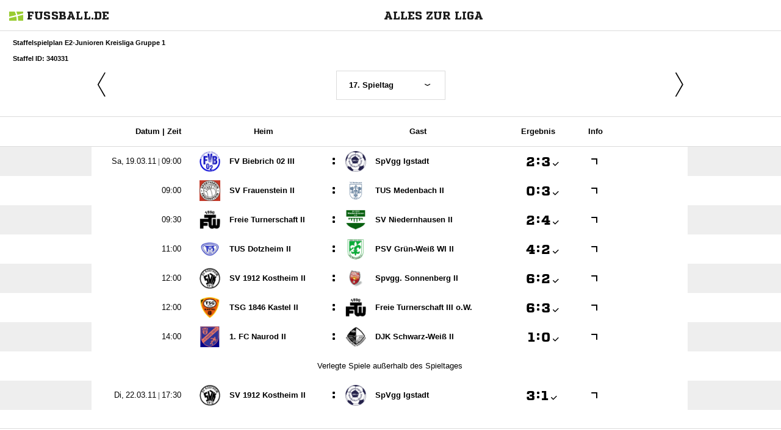

--- FILE ---
content_type: text/html; charset=UTF-8
request_url: https://www.fussball.de/widget2/-/caller/biebrich02.de/schluessel/02G6N1EMLS000000VUM1DNPQVS0631VH/spieltag/17/staffel/016M181QFC000000VV0AG813VUCI09RV-G/target/fubade-3-631VH/view/Fixtures
body_size: 4353
content:
<!doctype html>
<html class="no-js">
	<head>
		<meta charset="utf-8">
		<meta http-equiv="X-UA-Compatible" content="IE=edge">
		<!-- placeholder::meta -->
		<title>Widget | Fussball.de</title>
		<meta name="description" content="">
		<meta name="author" content="">
		<meta property="og:title" content="Fussball.de" />
		<meta property="og:type" content="website" />
		<meta property="og:url" content="http://www.fussball.de" />
		<meta property="og:description" content="Widget" />
		<!-- /placeholder::meta -->
		<meta name="viewport" content="width=device-width, initial-scale=1, maximum-scale=1">

		<link rel="stylesheet" type="text/css" href="https://www.fussball.de/static/por/8.84.1.1/css/style.css" />
        <link rel="stylesheet" type="text/css" href="https://www.fussball.de/static/egm/8.84.1.1/css/widget.css" />

		
		<style>
	.fbde .header-meta-nav { color: black; }
.fbde body { min-width: 550px; }
body { background-color: #FFFFFF; color: #000000; }
.fbde .widget-filter { background-color: #FFFFFF; color: #000000; font-size: 11px; font-weight: 700;}
.fbde .table > tbody > tr > td { background-color: #FFFFFF; color: #000000; }
.fbde .table tr.thead > th { background-color: #FFFFFF; color: #000000;}
.fbde .table.table-striped tr.odd > td { background-color: #EEEEEE; color: #000000;}
.fbde .table tr.row-headline th, .fbde .table tr.row-headline > td { background-color: #EEEEEE; color: #000000;}
.fbde .table.table-striped tr.odd > td { background-color: #FFFFFF; color: #000000;}
.fbde .fixtures-table-nav { background-color: #FFFFFF; color: #000000;}
.fbde .table > tbody > tr > td { border-left: 0px none; }
#team-fixture-league-tables { height: auto; }

	</style>
	

		<noscript>
			<meta http-equiv="refresh" content="0; URL=nojs.html">
		</noscript>

        <script type="text/javascript" nonce="" src="//www.fussball.de/static/egm/8.84.1.1/js/widget2.js"></script>

	</head>

	<body class="fbde widget"  data-ng-controller="ApplicationController" data-scroll-spy data-ng-cloak global-events data-obfuscation-stylesheet="https://www.fussball.de/export.fontface/-/id/%ID%/type/css">
		<nav class="header-meta-nav xinline_sectionwidget_7934">
	<div class="container xinline_sectionwidget_8095">
		<div id="logo" class="xinline_sectionwidget_8256">
			<a href="//www.fussball.de/homepage" target="_blank">
				<img src="https://www.fussball.de/static/layout/fbde2/por/8.84.1.1/font/logo.svg" alt="logo" width="24" class="logo-graphic" height="16">
				<span class="logo-letters">fussball.de</span>
			</a>
		</div>
		<div>
			<h3 class="xinline_sectionwidget_8628">Alles zur Liga</h3>
		</div>
	</div>
</nav><div class="widget-filter">
	<div class="container">
		<div class="column-left xinline_sectionwidget_9876">
			Staffelspielplan E2-Junioren Kreisliga Gruppe 1
			<br>
			Staffel ID: 340331
		</div>
	</div>
</div><div class="fixtures-matches-table">
	<div data-ajax-type="html" class="fixtures-table-nav">
		<div class="nav-prev">
			<a href="//www.fussball.de/widget2/-/caller/biebrich02.de/schluessel/02G6N1EMLS000000VUM1DNPQVS0631VH/spieltag/16/staffel/016M181QFC000000VV0AG813VUCI09RV-G/target/fubade-3-631VH/view/Fixtures"><span class="icon-angle-light-left"></span></a>
		</div>
		<div class="nav-selection">
			<form>
				<div class="cal-group">
					<div data-select-box="linklist" class="select-wrapper">
						<select size="1" name="spieltag">
							<option data-href="//www.fussball.de/widget2/-/caller/biebrich02.de/schluessel/02G6N1EMLS000000VUM1DNPQVS0631VH/spieltag/1/staffel/016M181QFC000000VV0AG813VUCI09RV-G/target/fubade-3-631VH/view/Fixtures">1. Spieltag</option>
							<option data-href="//www.fussball.de/widget2/-/caller/biebrich02.de/schluessel/02G6N1EMLS000000VUM1DNPQVS0631VH/spieltag/2/staffel/016M181QFC000000VV0AG813VUCI09RV-G/target/fubade-3-631VH/view/Fixtures">2. Spieltag</option>
							<option data-href="//www.fussball.de/widget2/-/caller/biebrich02.de/schluessel/02G6N1EMLS000000VUM1DNPQVS0631VH/spieltag/3/staffel/016M181QFC000000VV0AG813VUCI09RV-G/target/fubade-3-631VH/view/Fixtures">3. Spieltag</option>
							<option data-href="//www.fussball.de/widget2/-/caller/biebrich02.de/schluessel/02G6N1EMLS000000VUM1DNPQVS0631VH/spieltag/4/staffel/016M181QFC000000VV0AG813VUCI09RV-G/target/fubade-3-631VH/view/Fixtures">4. Spieltag</option>
							<option data-href="//www.fussball.de/widget2/-/caller/biebrich02.de/schluessel/02G6N1EMLS000000VUM1DNPQVS0631VH/spieltag/5/staffel/016M181QFC000000VV0AG813VUCI09RV-G/target/fubade-3-631VH/view/Fixtures">5. Spieltag</option>
							<option data-href="//www.fussball.de/widget2/-/caller/biebrich02.de/schluessel/02G6N1EMLS000000VUM1DNPQVS0631VH/spieltag/6/staffel/016M181QFC000000VV0AG813VUCI09RV-G/target/fubade-3-631VH/view/Fixtures">6. Spieltag</option>
							<option data-href="//www.fussball.de/widget2/-/caller/biebrich02.de/schluessel/02G6N1EMLS000000VUM1DNPQVS0631VH/spieltag/7/staffel/016M181QFC000000VV0AG813VUCI09RV-G/target/fubade-3-631VH/view/Fixtures">7. Spieltag</option>
							<option data-href="//www.fussball.de/widget2/-/caller/biebrich02.de/schluessel/02G6N1EMLS000000VUM1DNPQVS0631VH/spieltag/8/staffel/016M181QFC000000VV0AG813VUCI09RV-G/target/fubade-3-631VH/view/Fixtures">8. Spieltag</option>
							<option data-href="//www.fussball.de/widget2/-/caller/biebrich02.de/schluessel/02G6N1EMLS000000VUM1DNPQVS0631VH/spieltag/9/staffel/016M181QFC000000VV0AG813VUCI09RV-G/target/fubade-3-631VH/view/Fixtures">9. Spieltag</option>
							<option data-href="//www.fussball.de/widget2/-/caller/biebrich02.de/schluessel/02G6N1EMLS000000VUM1DNPQVS0631VH/spieltag/10/staffel/016M181QFC000000VV0AG813VUCI09RV-G/target/fubade-3-631VH/view/Fixtures">10. Spieltag</option>
							<option data-href="//www.fussball.de/widget2/-/caller/biebrich02.de/schluessel/02G6N1EMLS000000VUM1DNPQVS0631VH/spieltag/11/staffel/016M181QFC000000VV0AG813VUCI09RV-G/target/fubade-3-631VH/view/Fixtures">11. Spieltag</option>
							<option data-href="//www.fussball.de/widget2/-/caller/biebrich02.de/schluessel/02G6N1EMLS000000VUM1DNPQVS0631VH/spieltag/12/staffel/016M181QFC000000VV0AG813VUCI09RV-G/target/fubade-3-631VH/view/Fixtures">12. Spieltag</option>
							<option data-href="//www.fussball.de/widget2/-/caller/biebrich02.de/schluessel/02G6N1EMLS000000VUM1DNPQVS0631VH/spieltag/13/staffel/016M181QFC000000VV0AG813VUCI09RV-G/target/fubade-3-631VH/view/Fixtures">13. Spieltag</option>
							<option data-href="//www.fussball.de/widget2/-/caller/biebrich02.de/schluessel/02G6N1EMLS000000VUM1DNPQVS0631VH/spieltag/14/staffel/016M181QFC000000VV0AG813VUCI09RV-G/target/fubade-3-631VH/view/Fixtures">14. Spieltag</option>
							<option data-href="//www.fussball.de/widget2/-/caller/biebrich02.de/schluessel/02G6N1EMLS000000VUM1DNPQVS0631VH/spieltag/15/staffel/016M181QFC000000VV0AG813VUCI09RV-G/target/fubade-3-631VH/view/Fixtures">15. Spieltag</option>
							<option data-href="//www.fussball.de/widget2/-/caller/biebrich02.de/schluessel/02G6N1EMLS000000VUM1DNPQVS0631VH/spieltag/16/staffel/016M181QFC000000VV0AG813VUCI09RV-G/target/fubade-3-631VH/view/Fixtures">16. Spieltag</option>
							<option class="on" selected="selected" data-href="//www.fussball.de/widget2/-/caller/biebrich02.de/schluessel/02G6N1EMLS000000VUM1DNPQVS0631VH/spieltag/17/staffel/016M181QFC000000VV0AG813VUCI09RV-G/target/fubade-3-631VH/view/Fixtures">17. Spieltag</option>
							<option data-href="//www.fussball.de/widget2/-/caller/biebrich02.de/schluessel/02G6N1EMLS000000VUM1DNPQVS0631VH/spieltag/18/staffel/016M181QFC000000VV0AG813VUCI09RV-G/target/fubade-3-631VH/view/Fixtures">18. Spieltag</option>
							<option data-href="//www.fussball.de/widget2/-/caller/biebrich02.de/schluessel/02G6N1EMLS000000VUM1DNPQVS0631VH/spieltag/19/staffel/016M181QFC000000VV0AG813VUCI09RV-G/target/fubade-3-631VH/view/Fixtures">19. Spieltag</option>
							<option data-href="//www.fussball.de/widget2/-/caller/biebrich02.de/schluessel/02G6N1EMLS000000VUM1DNPQVS0631VH/spieltag/20/staffel/016M181QFC000000VV0AG813VUCI09RV-G/target/fubade-3-631VH/view/Fixtures">20. Spieltag</option>
							<option data-href="//www.fussball.de/widget2/-/caller/biebrich02.de/schluessel/02G6N1EMLS000000VUM1DNPQVS0631VH/spieltag/21/staffel/016M181QFC000000VV0AG813VUCI09RV-G/target/fubade-3-631VH/view/Fixtures">21. Spieltag</option>
							<option data-href="//www.fussball.de/widget2/-/caller/biebrich02.de/schluessel/02G6N1EMLS000000VUM1DNPQVS0631VH/spieltag/22/staffel/016M181QFC000000VV0AG813VUCI09RV-G/target/fubade-3-631VH/view/Fixtures">22. Spieltag</option>
							<option data-href="//www.fussball.de/widget2/-/caller/biebrich02.de/schluessel/02G6N1EMLS000000VUM1DNPQVS0631VH/spieltag/23/staffel/016M181QFC000000VV0AG813VUCI09RV-G/target/fubade-3-631VH/view/Fixtures">23. Spieltag</option>
							<option data-href="//www.fussball.de/widget2/-/caller/biebrich02.de/schluessel/02G6N1EMLS000000VUM1DNPQVS0631VH/spieltag/24/staffel/016M181QFC000000VV0AG813VUCI09RV-G/target/fubade-3-631VH/view/Fixtures">24. Spieltag</option>
							<option data-href="//www.fussball.de/widget2/-/caller/biebrich02.de/schluessel/02G6N1EMLS000000VUM1DNPQVS0631VH/spieltag/25/staffel/016M181QFC000000VV0AG813VUCI09RV-G/target/fubade-3-631VH/view/Fixtures">25. Spieltag</option>
							<option data-href="//www.fussball.de/widget2/-/caller/biebrich02.de/schluessel/02G6N1EMLS000000VUM1DNPQVS0631VH/spieltag/26/staffel/016M181QFC000000VV0AG813VUCI09RV-G/target/fubade-3-631VH/view/Fixtures">26. Spieltag</option>
						</select>
					</div>
				</div>
			</form>
		</div>
		<div class="nav-next">
			<a href="//www.fussball.de/widget2/-/caller/biebrich02.de/schluessel/02G6N1EMLS000000VUM1DNPQVS0631VH/spieltag/18/staffel/016M181QFC000000VV0AG813VUCI09RV-G/target/fubade-3-631VH/view/Fixtures"><span class="icon-angle-light-right"></span></a>
		</div>
	</div>
	<div class="table-container">
		<div class="hint-pre-publish"><span class="inner"><h5>Wichtiger Hinweis zum Spielplan</h5><p>Dieser Spielplan enthält vorläufige Spiele, die noch nicht vom Staffelleiter freigegeben worden sind. Bitte warte für weitere Informationen auf die finale Freigabe.</p></span></div>
		<table class="table table-striped table-full-width thead">
			<thead>
				<tr class="thead hidden-small">
					<th class="align-right"><span class="hidden-small inline">Datum |&nbsp;</span>Zeit</th>
					<th colspan="2">Heim</th>
					<th>Gast</th>
					<th><span class="hidden-small">Ergebnis</span><span class="visible-small">Erg.</span></th>
					<th><span class="visible-full">Info</span></th>
					<th></th>
					<th></th>
					<th></th>
				</tr>
			</thead>
			<tbody>
				<tr class="row-headline visible-small">
					<td colspan="9"><span data-obfuscation="rhjldk9d">&#xE750;&#xE6B0;&#xE734;&#xE6C2;&#xE6C9;&#xE745;&#xE759;&#xE76A;&#x0020;&#xE749;&#xE66D;&#xE731;&#xE6C8;&#xE757;&#xE727;&#xE695;&#xE6C8;&#xE676;&#xE749;</span></td>
				</tr>
				<tr class="odd">
					<td class="column-date"><span data-obfuscation="rhjldk9d" class="hidden-small inline">&#xE6D4;&#xE6D5;&#xE688;&#x0020;&#xE65E;&#xE66D;&#xE6EB;&#xE655;&#xE72D;&#xE698;&#xE676;&#xE75D;&#x0020;&#x007c;&nbsp;</span><span data-obfuscation="rhjldk9d">&#xE6EC;&#xE756;&#xE773;&#xE777;&#xE6C8;</span></td>
					<td class="column-club">
						<a href="//www.fussball.de/mannschaft/fv-biebrich-02-iii-fv-biebrich-hessen/-/saison/1011/team-id/011MIBU1B8000000VTVG0001VTR8C1K7" class="club-wrapper" target="_blank">
							<div class="club-logo table-image xinline_clubwrapper_1531"><span data-alt="FV Biebrich 02 III" data-responsive-image="//www.fussball.de/export.media/-/action/getLogo/format/0/id/00ES8GNA1O00001RVV0AG08LVUPGND5I/verband/0123456789ABCDEF0123456700004170"></span></div>
							<div class="club-name">
								FV Biebrich 02 III
							</div>
						</a>
					</td>
					<td class="strong no-border no-padding">:</td>
					<td class="column-club no-border">
						<a href="//www.fussball.de/mannschaft/spvgg-wi-igstadt-spvgg-wi-igstadt-hessen/-/saison/1011/team-id/011MIAH2L4000000VTVG0001VTR8C1K7" class="club-wrapper" target="_blank">
							<div class="club-logo table-image xinline_clubwrapper_1531"><span data-alt="SpVgg Igstadt" data-responsive-image="//www.fussball.de/export.media/-/action/getLogo/format/0/id/00ES8GNA1O000025VV0AG08LVUPGND5I/verband/0123456789ABCDEF0123456700004170"></span></div>
							<div class="club-name">
								SpVgg Igstadt
							</div>
						</a>
					</td>
					<td class="column-score">
						<a href="//www.fussball.de/spiel/fv-biebrich-02-iii-spvgg-wi-igstadt/-/spiel/016MC03U34000000VV0AG813VUCI09RV" target="_blank"><span data-obfuscation="0n09jq35" class="score-left">&#xE68E;</span><span class="colon">:</span><span data-obfuscation="0n09jq35" class="score-right">&#xE680;<span class="icon-verified"></span></span></a>
					</td>
					<td class="column-detail">
						<a href="//www.fussball.de/spiel/fv-biebrich-02-iii-spvgg-wi-igstadt/-/spiel/016MC03U34000000VV0AG813VUCI09RV" target="_blank"><span class="icon-link-arrow"></span></a>
					</td>
					<td class="column-detail fixture-media-info"></td>
					<td class="column-detail fixture-media-info"></td>
					<td class="column-detail fixture-media-info"></td>
				</tr>
				<tr>
					<td class="column-date"><span data-obfuscation="rhjldk9d">&#xE777;&#xE732;&#xE705;&#xE735;&#xE77A;</span></td>
					<td class="column-club">
						<a href="//www.fussball.de/mannschaft/sv-frauenstein-ii-sv-frauenstein-hessen/-/saison/1011/team-id/011MIEBTKO000000VTVG0001VTR8C1K7" class="club-wrapper" target="_blank">
							<div class="club-logo table-image xinline_clubwrapper_1531"><span data-alt="SV Frauenstein II" data-responsive-image="//www.fussball.de/export.media/-/action/getLogo/format/0/id/00ES8GNA1O000022VV0AG08LVUPGND5I/verband/0123456789ABCDEF0123456700004170"></span></div>
							<div class="club-name">
								SV Frauenstein II
							</div>
						</a>
					</td>
					<td class="strong no-border no-padding">:</td>
					<td class="column-club no-border">
						<a href="//www.fussball.de/mannschaft/tus-medenbach-ii-tus-medenbach-hessen/-/saison/1011/team-id/012OITJ1NK000000VV0AG80NVU133SGH" class="club-wrapper" target="_blank">
							<div class="club-logo table-image xinline_clubwrapper_1531"><span data-alt="TUS Medenbach II" data-responsive-image="//www.fussball.de/export.media/-/action/getLogo/format/0/id/00ES8GNA1O00002DVV0AG08LVUPGND5I/verband/0123456789ABCDEF0123456700004170"></span></div>
							<div class="club-name">
								TUS Medenbach II
							</div>
						</a>
					</td>
					<td class="column-score">
						<a href="//www.fussball.de/spiel/sv-frauenstein-ii-tus-medenbach-ii/-/spiel/016MC03U2G000000VV0AG813VUCI09RV" target="_blank"><span data-obfuscation="0n09jq35" class="score-left">&#xE65C;</span><span class="colon">:</span><span data-obfuscation="0n09jq35" class="score-right">&#xE680;<span class="icon-verified"></span></span></a>
					</td>
					<td class="column-detail">
						<a href="//www.fussball.de/spiel/sv-frauenstein-ii-tus-medenbach-ii/-/spiel/016MC03U2G000000VV0AG813VUCI09RV" target="_blank"><span class="icon-link-arrow"></span></a>
					</td>
					<td class="column-detail fixture-media-info"></td>
					<td class="column-detail fixture-media-info"></td>
					<td class="column-detail fixture-media-info"></td>
				</tr>
				<tr class="odd">
					<td class="column-date"><span data-obfuscation="rhjldk9d">&#xE735;&#xE732;&#xE729;&#xE74B;&#xE6EC;</span></td>
					<td class="column-club">
						<a href="//www.fussball.de/mannschaft/freie-turnerschaft-ii-freie-turnerschaft-wi-hessen/-/saison/1011/team-id/011MIDTFGS000000VTVG0001VTR8C1K7" class="club-wrapper" target="_blank">
							<div class="club-logo table-image xinline_clubwrapper_1531"><span data-alt="Freie Turnerschaft II" data-responsive-image="//www.fussball.de/export.media/-/action/getLogo/format/0/id/00ES8GNA1O00002QVV0AG08LVUPGND5I/verband/0123456789ABCDEF0123456700004170"></span></div>
							<div class="club-name">
								Freie Turnerschaft II
							</div>
						</a>
					</td>
					<td class="strong no-border no-padding">:</td>
					<td class="column-club no-border">
						<a href="//www.fussball.de/mannschaft/sv-niedernhausen-ii-sv-niedernhausen-hessen/-/saison/1011/team-id/011MICPJ7G000000VTVG0001VTR8C1K7" class="club-wrapper" target="_blank">
							<div class="club-logo table-image xinline_clubwrapper_1531"><span data-alt="SV Niedernhausen II" data-responsive-image="//www.fussball.de/export.media/-/action/getLogo/format/0/id/00ES8GNA1O00002FVV0AG08LVUPGND5I/verband/0123456789ABCDEF0123456700004170"></span></div>
							<div class="club-name">
								SV Niedernhausen II
							</div>
						</a>
					</td>
					<td class="column-score">
						<a href="//www.fussball.de/spiel/freie-turnerschaft-ii-sv-niedernhausen-ii/-/spiel/016MC03U14000000VV0AG813VUCI09RV" target="_blank"><span data-obfuscation="0n09jq35" class="score-left">&#xE6AA;</span><span class="colon">:</span><span data-obfuscation="0n09jq35" class="score-right">&#xE67D;<span class="icon-verified"></span></span></a>
					</td>
					<td class="column-detail">
						<a href="//www.fussball.de/spiel/freie-turnerschaft-ii-sv-niedernhausen-ii/-/spiel/016MC03U14000000VV0AG813VUCI09RV" target="_blank"><span class="icon-link-arrow"></span></a>
					</td>
					<td class="column-detail fixture-media-info"></td>
					<td class="column-detail fixture-media-info"></td>
					<td class="column-detail fixture-media-info"></td>
				</tr>
				<tr>
					<td class="column-date"><span data-obfuscation="rhjldk9d">&#xE678;&#xE676;&#xE708;&#xE6D1;&#xE65D;</span></td>
					<td class="column-club">
						<a href="//www.fussball.de/mannschaft/tus-dotzheim-e-ii-tus-wi-dotzheim-hessen/-/saison/1011/team-id/012L2CC8KO000000VV0AG80NVVJ79KI7" class="club-wrapper" target="_blank">
							<div class="club-logo table-image xinline_clubwrapper_1531"><span data-alt="TUS Dotzheim II" data-responsive-image="//www.fussball.de/export.media/-/action/getLogo/format/0/id/00ES8GNA1O000020VV0AG08LVUPGND5I/verband/0123456789ABCDEF0123456700004170"></span></div>
							<div class="club-name">
								TUS Dotzheim II
							</div>
						</a>
					</td>
					<td class="strong no-border no-padding">:</td>
					<td class="column-club no-border">
						<a href="//www.fussball.de/mannschaft/psv-gruen-weiss-wi-ii-psv-gruen-weiss-wi-hessen/-/saison/1011/team-id/011MID0V24000000VTVG0001VTR8C1K7" class="club-wrapper" target="_blank">
							<div class="club-logo table-image xinline_clubwrapper_1531"><span data-alt="PSV Grün-Weiß WI II" data-responsive-image="//www.fussball.de/export.media/-/action/getLogo/format/0/id/00ES8GNA1O00002SVV0AG08LVUPGND5I/verband/0123456789ABCDEF0123456700004170"></span></div>
							<div class="club-name">
								PSV Grün-Weiß WI II
							</div>
						</a>
					</td>
					<td class="column-score">
						<a href="//www.fussball.de/spiel/tus-dotzheim-e-ii-psv-gruen-weiss-wi-ii/-/spiel/016MC03U4C000000VV0AG813VUCI09RV" target="_blank"><span data-obfuscation="0n09jq35" class="score-left">&#xE6A6;</span><span class="colon">:</span><span data-obfuscation="0n09jq35" class="score-right">&#xE681;<span class="icon-verified"></span></span></a>
					</td>
					<td class="column-detail">
						<a href="//www.fussball.de/spiel/tus-dotzheim-e-ii-psv-gruen-weiss-wi-ii/-/spiel/016MC03U4C000000VV0AG813VUCI09RV" target="_blank"><span class="icon-link-arrow"></span></a>
					</td>
					<td class="column-detail fixture-media-info"></td>
					<td class="column-detail fixture-media-info"></td>
					<td class="column-detail fixture-media-info"></td>
				</tr>
				<tr class="odd">
					<td class="column-date"><span data-obfuscation="rhjldk9d">&#xE654;&#xE670;&#xE6BD;&#xE735;&#xE655;</span></td>
					<td class="column-club">
						<a href="//www.fussball.de/mannschaft/sv-mainz-kostheim-2-sv-mainz-kostheim-hessen/-/saison/1011/team-id/016IOOD5F8000000VV0AG80NVVUGS6DE" class="club-wrapper" target="_blank">
							<div class="club-logo table-image xinline_clubwrapper_1531"><span data-alt="SV 1912 Kostheim II" data-responsive-image="//www.fussball.de/export.media/-/action/getLogo/format/0/id/00ES8GNA1O00002AVV0AG08LVUPGND5I/verband/0123456789ABCDEF0123456700004170"></span></div>
							<div class="club-name">
								SV 1912 Kostheim II
							</div>
						</a>
					</td>
					<td class="strong no-border no-padding">:</td>
					<td class="column-club no-border">
						<a href="//www.fussball.de/mannschaft/spvgg-wsonnenberg-ii-spvgg-wsonnenberg-hessen/-/saison/1011/team-id/011MIAQ9T8000000VTVG0001VTR8C1K7" class="club-wrapper" target="_blank">
							<div class="club-logo table-image xinline_clubwrapper_1531"><span data-alt="Spvgg. Sonnenberg II" data-responsive-image="//www.fussball.de/export.media/-/action/getLogo/format/0/id/00ES8GNA1O00002HVV0AG08LVUPGND5I/verband/0123456789ABCDEF0123456700004170"></span></div>
							<div class="club-name">
								Spvgg. Sonnenberg II
							</div>
						</a>
					</td>
					<td class="column-score">
						<a href="//www.fussball.de/spiel/sv-mainz-kostheim-2-spvgg-wsonnenberg-ii/-/spiel/016MC03U1S000000VV0AG813VUCI09RV" target="_blank"><span data-obfuscation="0n09jq35" class="score-left">&#xE66C;</span><span class="colon">:</span><span data-obfuscation="0n09jq35" class="score-right">&#xE68E;<span class="icon-verified"></span></span></a>
					</td>
					<td class="column-detail">
						<a href="//www.fussball.de/spiel/sv-mainz-kostheim-2-spvgg-wsonnenberg-ii/-/spiel/016MC03U1S000000VV0AG813VUCI09RV" target="_blank"><span class="icon-link-arrow"></span></a>
					</td>
					<td class="column-detail fixture-media-info"></td>
					<td class="column-detail fixture-media-info"></td>
					<td class="column-detail fixture-media-info"></td>
				</tr>
				<tr>
					<td class="column-date"><span data-obfuscation="rhjldk9d">&#xE676;&#xE695;&#xE773;&#xE658;&#xE6D1;</span></td>
					<td class="column-club">
						<a href="//www.fussball.de/mannschaft/tsg-1846-mainz-kastel-2-tsg-mainz-kastel-hessen/-/saison/1011/team-id/011MIBK2PK000000VTVG0001VTR8C1K7" class="club-wrapper" target="_blank">
							<div class="club-logo table-image xinline_clubwrapper_1531"><span data-alt="TSG 1846 Kastel II" data-responsive-image="//www.fussball.de/export.media/-/action/getLogo/format/0/id/00ES8GNA1O000027VV0AG08LVUPGND5I/verband/0123456789ABCDEF0123456700004170"></span></div>
							<div class="club-name">
								TSG 1846 Kastel II
							</div>
						</a>
					</td>
					<td class="strong no-border no-padding">:</td>
					<td class="column-club no-border">
						<a href="//www.fussball.de/mannschaft/freie-turnerschaft-iii-freie-turnerschaft-wi-hessen/-/saison/1011/team-id/011MIB3QOS000000VTVG0001VTR8C1K7" class="club-wrapper" target="_blank">
							<div class="club-logo table-image xinline_clubwrapper_1531"><span data-alt="Freie Turnerschaft III o.W." data-responsive-image="//www.fussball.de/export.media/-/action/getLogo/format/0/id/00ES8GNA1O00002QVV0AG08LVUPGND5I/verband/0123456789ABCDEF0123456700004170"></span></div>
							<div class="club-name">
								Freie Turnerschaft III o.W.
							</div>
						</a>
					</td>
					<td class="column-score">
						<a href="//www.fussball.de/spiel/tsg-1846-mainz-kastel-2-freie-turnerschaft-iii/-/spiel/016MC03U3O000000VV0AG813VUCI09RV" target="_blank"><span data-obfuscation="0n09jq35" class="score-left">&#xE68D;</span><span class="colon">:</span><span data-obfuscation="0n09jq35" class="score-right">&#xE691;<span class="icon-verified"></span></span></a>
					</td>
					<td class="column-detail">
						<a href="//www.fussball.de/spiel/tsg-1846-mainz-kastel-2-freie-turnerschaft-iii/-/spiel/016MC03U3O000000VV0AG813VUCI09RV" target="_blank"><span class="icon-link-arrow"></span></a>
					</td>
					<td class="column-detail fixture-media-info"></td>
					<td class="column-detail fixture-media-info"></td>
					<td class="column-detail fixture-media-info"></td>
				</tr>
				<tr class="odd">
					<td class="column-date"><span data-obfuscation="rhjldk9d">&#xE676;&#xE696;&#xE729;&#xE6C8;&#xE6C8;</span></td>
					<td class="column-club">
						<a href="//www.fussball.de/mannschaft/1-fc-naurod-ii-2-1-fc-naurod-hessen/-/saison/1011/team-id/011MID7T80000000VTVG0001VTR8C1K7" class="club-wrapper" target="_blank">
							<div class="club-logo table-image xinline_clubwrapper_1531"><span data-alt="1. FC Naurod II" data-responsive-image="//www.fussball.de/export.media/-/action/getLogo/format/0/id/00ES8GNA1O00002EVV0AG08LVUPGND5I/verband/0123456789ABCDEF0123456700004170"></span></div>
							<div class="club-name">
								1. FC Naurod II
							</div>
						</a>
					</td>
					<td class="strong no-border no-padding">:</td>
					<td class="column-club no-border">
						<a href="//www.fussball.de/mannschaft/djk-schwarz-weiss-ii-schw-weiss-wi-hessen/-/saison/1011/team-id/011MIA62TS000000VTVG0001VTR8C1K7" class="club-wrapper" target="_blank">
							<div class="club-logo table-image xinline_clubwrapper_1531"><span data-alt="DJK Schwarz-Weiß II" data-responsive-image="//www.fussball.de/export.media/-/action/getLogo/format/0/id/00ES8GNA1O000033VV0AG08LVUPGND5I/verband/0123456789ABCDEF0123456700004170"></span></div>
							<div class="club-name">
								DJK Schwarz-Weiß II
							</div>
						</a>
					</td>
					<td class="column-score">
						<a href="//www.fussball.de/spiel/1-fc-naurod-ii-2-djk-schwarz-weiss-ii/-/spiel/016MC03U0G000000VV0AG813VUCI09RV" target="_blank"><span data-obfuscation="0n09jq35" class="score-left">&#xE651;</span><span class="colon">:</span><span data-obfuscation="0n09jq35" class="score-right">&#xE670;<span class="icon-verified"></span></span></a>
					</td>
					<td class="column-detail">
						<a href="//www.fussball.de/spiel/1-fc-naurod-ii-2-djk-schwarz-weiss-ii/-/spiel/016MC03U0G000000VV0AG813VUCI09RV" target="_blank"><span class="icon-link-arrow"></span></a>
					</td>
					<td class="column-detail fixture-media-info"></td>
					<td class="column-detail fixture-media-info"></td>
					<td class="column-detail fixture-media-info"></td>
				</tr>
				<tr>
					<td colspan="9" class="row-headline">Verlegte Spiele außerhalb des Spieltages</td>
				</tr>
				<tr class="row-headline visible-small">
					<td colspan="9"><span data-obfuscation="rhjldk9d">&#xE687;&#xE6A6;&#xE6B6;&#xE6D2;&#xE6C2;&#xE6E4;&#xE6F2;&#xE721;&#xE690;&#x0020;&#xE765;&#xE6D6;&#xE671;&#xE735;&#xE73A;&#xE730;&#xE66F;&#xE735;&#xE76C;&#xE71F;</span></td>
				</tr>
				<tr class="odd">
					<td class="column-date"><span data-obfuscation="rhjldk9d" class="hidden-small inline">&#xE6A7;&#xE6C0;&#xE65B;&#x0020;&#xE695;&#xE765;&#xE730;&#xE6C8;&#xE6E3;&#xE748;&#xE76C;&#xE71F;&#x0020;&#x007c;&nbsp;</span><span data-obfuscation="rhjldk9d">&#xE76C;&#xE709;&#xE70C;&#xE6FB;&#xE65D;</span></td>
					<td class="column-club">
						<a href="//www.fussball.de/mannschaft/sv-mainz-kostheim-2-sv-mainz-kostheim-hessen/-/saison/1011/team-id/016IOOD5F8000000VV0AG80NVVUGS6DE" class="club-wrapper" target="_blank">
							<div class="club-logo table-image xinline_clubwrapper_1531"><span data-alt="SV 1912 Kostheim II" data-responsive-image="//www.fussball.de/export.media/-/action/getLogo/format/0/id/00ES8GNA1O00002AVV0AG08LVUPGND5I/verband/0123456789ABCDEF0123456700004170"></span></div>
							<div class="club-name">
								SV 1912 Kostheim II
							</div>
						</a>
					</td>
					<td class="strong no-border no-padding">:</td>
					<td class="column-club no-border">
						<a href="//www.fussball.de/mannschaft/spvgg-wi-igstadt-spvgg-wi-igstadt-hessen/-/saison/1011/team-id/011MIAH2L4000000VTVG0001VTR8C1K7" class="club-wrapper" target="_blank">
							<div class="club-logo table-image xinline_clubwrapper_1531"><span data-alt="SpVgg Igstadt" data-responsive-image="//www.fussball.de/export.media/-/action/getLogo/format/0/id/00ES8GNA1O000025VV0AG08LVUPGND5I/verband/0123456789ABCDEF0123456700004170"></span></div>
							<div class="club-name">
								SpVgg Igstadt
							</div>
						</a>
					</td>
					<td class="column-score">
						<a href="//www.fussball.de/spiel/sv-mainz-kostheim-2-spvgg-wi-igstadt/-/spiel/016MC03TQC000000VV0AG813VUCI09RV" target="_blank"><span data-obfuscation="0n09jq35" class="score-left">&#xE680;</span><span class="colon">:</span><span data-obfuscation="0n09jq35" class="score-right">&#xE693;<span class="icon-verified"></span></span></a>
					</td>
					<td class="column-detail">
						<a href="//www.fussball.de/spiel/sv-mainz-kostheim-2-spvgg-wi-igstadt/-/spiel/016MC03TQC000000VV0AG813VUCI09RV" target="_blank"><span class="icon-link-arrow"></span></a>
					</td>
					<td class="column-detail fixture-media-info"></td>
					<td class="column-detail fixture-media-info"></td>
					<td class="column-detail fixture-media-info"></td>
				</tr>
			</tbody>
		</table>
	</div>
</div><nav class="header-meta-nav xinline_sectionwidget_9036">
	<div class="container xinline_sectionwidget_8095">
		<div>
			<h3 class="xinline_sectionwidget_9419">Tabelle</h3>
		</div>
	</div>
</nav><section id="table">
	<div data-ng-controller="AjaxController" id="tables-and-presenter-container">
		<div id="fixture-league-tables" class="table-container fixtures-league-table">
			<table class="table table-striped table-full-width">
				<thead>
					<tr class="thead">
						<th colspan="2"><span class="visible-small">Pl.</span><span class="hidden-small">Platz</span></th>
						<th class="column-large">Mannschaft</th>
						<th><span class="visible-small">Sp.</span><span class="hidden-small">Spiele</span></th>
						<th class="hidden-small">Tordiff.</th>
						<th><span class="visible-small">Pkt.</span><span class="hidden-small">Punkte</span></th>
					</tr>
				</thead>
				<tbody>
					<tr>
						<td class="column-icon"><span class="icon-arrow-right"></span></td>
						<td class="column-rank">
							1.
						</td>
						<td class="column-club">
							<a href="//www.fussball.de/mannschaft/sv-mainz-kostheim-2-sv-mainz-kostheim-hessen/-/saison/1011/team-id/016IOOD5F8000000VV0AG80NVVUGS6DE" class="club-wrapper" target="_blank">
								<div class="club-logo table-image xinline_clubwrapper_1531">
									<img src="//www.fussball.de/export.media/-/action/getLogo/format/0/id/00ES8GNA1O00002AVV0AG08LVUPGND5I/verband/0123456789ABCDEF0123456700004170" alt="SV 1912 Kostheim II">
								</div>
								<div class="club-name">
									SV 1912 Kostheim II
								</div>
							</a>
						</td>
						<td>25</td>
						<td class="hidden-small">111</td>
						<td class="column-points">55</td>
					</tr>
					<tr class="odd">
						<td class="column-icon"><span class="icon-arrow-right"></span></td>
						<td class="column-rank">
							2.
						</td>
						<td class="column-club">
							<a href="//www.fussball.de/mannschaft/sv-frauenstein-ii-sv-frauenstein-hessen/-/saison/1011/team-id/011MIEBTKO000000VTVG0001VTR8C1K7" class="club-wrapper" target="_blank">
								<div class="club-logo table-image xinline_clubwrapper_1531">
									<img src="//www.fussball.de/export.media/-/action/getLogo/format/0/id/00ES8GNA1O000022VV0AG08LVUPGND5I/verband/0123456789ABCDEF0123456700004170" alt="SV Frauenstein II">
								</div>
								<div class="club-name">
									SV Frauenstein II
								</div>
							</a>
						</td>
						<td>24</td>
						<td class="hidden-small">59</td>
						<td class="column-points">49</td>
					</tr>
					<tr>
						<td class="column-icon"><span class="icon-arrow-right"></span></td>
						<td class="column-rank">
							3.
						</td>
						<td class="column-club">
							<a href="//www.fussball.de/mannschaft/fv-biebrich-02-iii-fv-biebrich-hessen/-/saison/1011/team-id/011MIBU1B8000000VTVG0001VTR8C1K7" class="club-wrapper" target="_blank">
								<div class="club-logo table-image xinline_clubwrapper_1531">
									<img src="//www.fussball.de/export.media/-/action/getLogo/format/0/id/00ES8GNA1O00001RVV0AG08LVUPGND5I/verband/0123456789ABCDEF0123456700004170" alt="FV Biebrich 02 III">
								</div>
								<div class="club-name">
									FV Biebrich 02 III
								</div>
							</a>
						</td>
						<td>25</td>
						<td class="hidden-small">49</td>
						<td class="column-points">45</td>
					</tr>
					<tr class="odd">
						<td class="column-icon"><span class="icon-arrow-right"></span></td>
						<td class="column-rank">
							4.
						</td>
						<td class="column-club">
							<a href="//www.fussball.de/mannschaft/djk-schwarz-weiss-ii-schw-weiss-wi-hessen/-/saison/1011/team-id/011MIA62TS000000VTVG0001VTR8C1K7" class="club-wrapper" target="_blank">
								<div class="club-logo table-image xinline_clubwrapper_1531">
									<img src="//www.fussball.de/export.media/-/action/getLogo/format/0/id/00ES8GNA1O000033VV0AG08LVUPGND5I/verband/0123456789ABCDEF0123456700004170" alt="DJK Schwarz-Weiß II">
								</div>
								<div class="club-name">
									DJK Schwarz-Weiß II
								</div>
							</a>
						</td>
						<td>25</td>
						<td class="hidden-small">48</td>
						<td class="column-points">45</td>
					</tr>
					<tr>
						<td class="column-icon"><span class="icon-arrow-right"></span></td>
						<td class="column-rank">
							5.
						</td>
						<td class="column-club">
							<a href="//www.fussball.de/mannschaft/sv-niedernhausen-ii-sv-niedernhausen-hessen/-/saison/1011/team-id/011MICPJ7G000000VTVG0001VTR8C1K7" class="club-wrapper" target="_blank">
								<div class="club-logo table-image xinline_clubwrapper_1531">
									<img src="//www.fussball.de/export.media/-/action/getLogo/format/0/id/00ES8GNA1O00002FVV0AG08LVUPGND5I/verband/0123456789ABCDEF0123456700004170" alt="SV Niedernhausen II">
								</div>
								<div class="club-name">
									SV Niedernhausen II
								</div>
							</a>
						</td>
						<td>26</td>
						<td class="hidden-small">19</td>
						<td class="column-points">43</td>
					</tr>
					<tr class="odd">
						<td class="column-icon"><span class="icon-arrow-right"></span></td>
						<td class="column-rank">
							6.
						</td>
						<td class="column-club">
							<a href="//www.fussball.de/mannschaft/spvgg-wsonnenberg-ii-spvgg-wsonnenberg-hessen/-/saison/1011/team-id/011MIAQ9T8000000VTVG0001VTR8C1K7" class="club-wrapper" target="_blank">
								<div class="club-logo table-image xinline_clubwrapper_1531">
									<img src="//www.fussball.de/export.media/-/action/getLogo/format/0/id/00ES8GNA1O00002HVV0AG08LVUPGND5I/verband/0123456789ABCDEF0123456700004170" alt="Spvgg. Sonnenberg II">
								</div>
								<div class="club-name">
									Spvgg. Sonnenberg II
								</div>
							</a>
						</td>
						<td>26</td>
						<td class="hidden-small">40</td>
						<td class="column-points">41</td>
					</tr>
					<tr>
						<td class="column-icon"><span class="icon-arrow-right"></span></td>
						<td class="column-rank">
							7.
						</td>
						<td class="column-club">
							<a href="//www.fussball.de/mannschaft/tsg-1846-mainz-kastel-2-tsg-mainz-kastel-hessen/-/saison/1011/team-id/011MIBK2PK000000VTVG0001VTR8C1K7" class="club-wrapper" target="_blank">
								<div class="club-logo table-image xinline_clubwrapper_1531">
									<img src="//www.fussball.de/export.media/-/action/getLogo/format/0/id/00ES8GNA1O000027VV0AG08LVUPGND5I/verband/0123456789ABCDEF0123456700004170" alt="TSG 1846 Kastel II">
								</div>
								<div class="club-name">
									TSG 1846 Kastel II
								</div>
							</a>
						</td>
						<td>25</td>
						<td class="hidden-small">37</td>
						<td class="column-points">41</td>
					</tr>
					<tr class="odd">
						<td class="column-icon"><span class="icon-arrow-right"></span></td>
						<td class="column-rank">
							8.
						</td>
						<td class="column-club">
							<a href="//www.fussball.de/mannschaft/spvgg-wi-igstadt-spvgg-wi-igstadt-hessen/-/saison/1011/team-id/011MIAH2L4000000VTVG0001VTR8C1K7" class="club-wrapper" target="_blank">
								<div class="club-logo table-image xinline_clubwrapper_1531">
									<img src="//www.fussball.de/export.media/-/action/getLogo/format/0/id/00ES8GNA1O000025VV0AG08LVUPGND5I/verband/0123456789ABCDEF0123456700004170" alt="SpVgg Igstadt">
								</div>
								<div class="club-name">
									SpVgg Igstadt
								</div>
							</a>
						</td>
						<td>25</td>
						<td class="hidden-small">-27</td>
						<td class="column-points">34</td>
					</tr>
					<tr>
						<td class="column-icon"><span class="icon-arrow-right"></span></td>
						<td class="column-rank">
							9.
						</td>
						<td class="column-club">
							<a href="//www.fussball.de/mannschaft/1-fc-naurod-ii-2-1-fc-naurod-hessen/-/saison/1011/team-id/011MID7T80000000VTVG0001VTR8C1K7" class="club-wrapper" target="_blank">
								<div class="club-logo table-image xinline_clubwrapper_1531">
									<img src="//www.fussball.de/export.media/-/action/getLogo/format/0/id/00ES8GNA1O00002EVV0AG08LVUPGND5I/verband/0123456789ABCDEF0123456700004170" alt="1. FC Naurod II">
								</div>
								<div class="club-name">
									1. FC Naurod II
								</div>
							</a>
						</td>
						<td>25</td>
						<td class="hidden-small">3</td>
						<td class="column-points">33</td>
					</tr>
					<tr class="odd">
						<td class="column-icon"><span class="icon-arrow-right"></span></td>
						<td class="column-rank">
							10.
						</td>
						<td class="column-club">
							<a href="//www.fussball.de/mannschaft/freie-turnerschaft-ii-freie-turnerschaft-wi-hessen/-/saison/1011/team-id/011MIDTFGS000000VTVG0001VTR8C1K7" class="club-wrapper" target="_blank">
								<div class="club-logo table-image xinline_clubwrapper_1531">
									<img src="//www.fussball.de/export.media/-/action/getLogo/format/0/id/00ES8GNA1O00002QVV0AG08LVUPGND5I/verband/0123456789ABCDEF0123456700004170" alt="Freie Turnerschaft II">
								</div>
								<div class="club-name">
									Freie Turnerschaft II
								</div>
							</a>
						</td>
						<td>25</td>
						<td class="hidden-small">-6</td>
						<td class="column-points">31</td>
					</tr>
					<tr>
						<td class="column-icon"><span class="icon-arrow-right"></span></td>
						<td class="column-rank">
							11.
						</td>
						<td class="column-club">
							<a href="//www.fussball.de/mannschaft/tus-medenbach-ii-tus-medenbach-hessen/-/saison/1011/team-id/012OITJ1NK000000VV0AG80NVU133SGH" class="club-wrapper" target="_blank">
								<div class="club-logo table-image xinline_clubwrapper_1531">
									<img src="//www.fussball.de/export.media/-/action/getLogo/format/0/id/00ES8GNA1O00002DVV0AG08LVUPGND5I/verband/0123456789ABCDEF0123456700004170" alt="TUS Medenbach II">
								</div>
								<div class="club-name">
									TUS Medenbach II
								</div>
							</a>
						</td>
						<td>25</td>
						<td class="hidden-small">-68</td>
						<td class="column-points">25</td>
					</tr>
					<tr class="odd">
						<td class="column-icon"><span class="icon-arrow-right"></span></td>
						<td class="column-rank">
							12.
						</td>
						<td class="column-club">
							<a href="//www.fussball.de/mannschaft/tus-dotzheim-e-ii-tus-wi-dotzheim-hessen/-/saison/1011/team-id/012L2CC8KO000000VV0AG80NVVJ79KI7" class="club-wrapper" target="_blank">
								<div class="club-logo table-image xinline_clubwrapper_1531">
									<img src="//www.fussball.de/export.media/-/action/getLogo/format/0/id/00ES8GNA1O000020VV0AG08LVUPGND5I/verband/0123456789ABCDEF0123456700004170" alt="TUS Dotzheim II">
								</div>
								<div class="club-name">
									TUS Dotzheim II
								</div>
							</a>
						</td>
						<td>25</td>
						<td class="hidden-small">-114</td>
						<td class="column-points">6</td>
					</tr>
					<tr>
						<td class="column-icon"><span class="icon-arrow-right"></span></td>
						<td class="column-rank">
							13.
						</td>
						<td class="column-club">
							<a href="//www.fussball.de/mannschaft/psv-gruen-weiss-wi-ii-psv-gruen-weiss-wi-hessen/-/saison/1011/team-id/011MID0V24000000VTVG0001VTR8C1K7" class="club-wrapper" target="_blank">
								<div class="club-logo table-image xinline_clubwrapper_1531">
									<img src="//www.fussball.de/export.media/-/action/getLogo/format/0/id/00ES8GNA1O00002SVV0AG08LVUPGND5I/verband/0123456789ABCDEF0123456700004170" alt="PSV Grün-Weiß WI II">
								</div>
								<div class="club-name">
									PSV Grün-Weiß WI II
								</div>
							</a>
						</td>
						<td>24</td>
						<td class="hidden-small">-151</td>
						<td class="column-points">2</td>
					</tr>
					<tr class="odd">
						<td class="column-icon"><span class="icon-arrow-right"></span></td>
						<td class="column-rank">
							14.
						</td>
						<td class="column-club">
							<a href="//www.fussball.de/mannschaft/freie-turnerschaft-iii-freie-turnerschaft-wi-hessen/-/saison/1011/team-id/011MIB3QOS000000VTVG0001VTR8C1K7" class="club-wrapper" target="_blank">
								<div class="club-logo table-image xinline_clubwrapper_1531">
									<img src="//www.fussball.de/export.media/-/action/getLogo/format/0/id/00ES8GNA1O00002QVV0AG08LVUPGND5I/verband/0123456789ABCDEF0123456700004170" alt="Freie Turnerschaft III o.W.">
								</div>
								<div class="club-name">
									Freie Turnerschaft III o.W.
								</div>
							</a>
						</td>
						<td>15</td>
						<td class="hidden-small">0</td>
						<td class="column-points">0</td>
					</tr>
				</tbody>
			</table>
		</div>
	</div>
</section><script type="text/javascript">/*<![CDATA[*/
var widgetDynamicConfig = { id:'fubade-3-631VH', fixHeight:false, isResponsive:false, width:550 };
/*]]>*/</script><script type="text/javascript" src="//www.fussball.de/static/layout/fbde2/por/8.84.1.1/js/widget.iframe.js"></script>

		<script type="text/javascript" src="https://www.fussball.de/static/por/8.84.1.1/js/script.js"></script>
	</body>
</html>

--- FILE ---
content_type: text/css; charset=UTF-8
request_url: https://www.fussball.de/export.fontface/-/id/rhjldk9d/type/css
body_size: 7
content:
@font-face {
	font-family: font-rhjldk9d;
	src: 
		url('//www.fussball.de/export.fontface/-/format/woff/id/rhjldk9d/type/font') format('woff'),
		url('//www.fussball.de/export.fontface/-/format/ttf/id/rhjldk9d/type/font') format('truetype');
}

.results-c-rhjldk9d {
	font-family: font-rhjldk9d !important;
}

--- FILE ---
content_type: text/css; charset=UTF-8
request_url: https://www.fussball.de/export.fontface/-/id/0n09jq35/type/css
body_size: 10
content:
@font-face {
	font-family: font-0n09jq35;
	src: 
		url('//www.fussball.de/export.fontface/-/format/woff/id/0n09jq35/type/font') format('woff'),
		url('//www.fussball.de/export.fontface/-/format/ttf/id/0n09jq35/type/font') format('truetype');
}

.results-c-0n09jq35 {
	font-family: font-0n09jq35 !important;
}